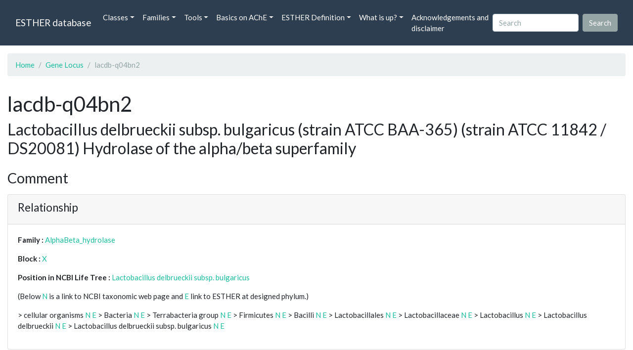

--- FILE ---
content_type: text/html; charset=UTF-8
request_url: https://bioweb.supagro.inrae.fr/ESTHER/gene_locus/lacdb-q04bn2
body_size: 7210
content:
<!doctype html>
<html lang="en">
    <head>
        <meta charset="utf-8">
        <meta name="viewport" content="width=device-width, initial-scale=1">
        <title>lacdb-q04bn2</title>
        <link href="https://cdn.jsdelivr.net/npm/bootstrap@5.2.3/dist/css/bootstrap.min.css" rel="stylesheet" integrity="sha384-rbsA2VBKQhggwzxH7pPCaAqO46MgnOM80zW1RWuH61DGLwZJEdK2Kadq2F9CUG65" crossorigin="anonymous">
        <link rel="stylesheet" href="https://cdn.jsdelivr.net/npm/bootswatch@4.5.2/dist/flatly/bootstrap.min.css" integrity="sha384-qF/QmIAj5ZaYFAeQcrQ6bfVMAh4zZlrGwTPY7T/M+iTTLJqJBJjwwnsE5Y0mV7QK" crossorigin="anonymous">
        <link rel="stylesheet" href="https://cdn.jsdelivr.net/npm/bootstrap-icons@1.11.3/font/bootstrap-icons.min.css">
        <link rel="stylesheet" href="https://bioweb.supagro.inrae.fr/ESTHER/css/style.css">
        <script src="https://code.jquery.com/jquery-3.6.4.min.js"></script>
    </head>
    <body>
    <nav class="navbar navbar-dark navbar-expand-lg bg-primary mb-3" data-bs-theme="dark">
        <div class="container-fluid">
            <a class="navbar-brand" href="https://bioweb.supagro.inrae.fr/ESTHER/">ESTHER database</a>
                <button class="navbar-toggler" type="button" data-bs-toggle="collapse" data-bs-target="#navbarColor01" aria-controls="navbarColor01" aria-expanded="false" aria-label="Toggle navigation">
                    <span class="navbar-toggler-icon"></span>
                </button>
                <div class="collapse navbar-collapse" id="navbarColor01">
                    <ul class="navbar-nav me-auto">
                        <li class="nav-item dropdown">
                            <a class="nav-link dropdown-toggle" data-bs-toggle="dropdown" href="#" role="button" aria-haspopup="true" aria-expanded="false">Classes</a>
                            <div class="dropdown-menu">
                                <a class="dropdown-item" href="https://bioweb.supagro.inrae.fr/ESTHER/author">Author</a>
                                <a class="dropdown-item" href="https://bioweb.supagro.inrae.fr/ESTHER/block">Block</a>
                                <a class="dropdown-item" href="https://bioweb.supagro.inrae.fr/ESTHER/chemical">Chemical</a>
                                <a class="dropdown-item" href="https://bioweb.supagro.inrae.fr/ESTHER/disease">Disease</a>
                                <a class="dropdown-item d-none" href="https://bioweb.supagro.inrae.fr/ESTHER/enzyme">Enzyme</a>
                                <a class="dropdown-item" href="https://bioweb.supagro.inrae.fr/ESTHER/family">Family</a>
                                <a class="dropdown-item" href="https://bioweb.supagro.inrae.fr/ESTHER/gene_locus">Genes Locus</a>
                                <a class="dropdown-item" href="https://bioweb.supagro.inrae.fr/ESTHER/inhibitor">Inhibitor</a>
                                <a class="dropdown-item" href="https://bioweb.supagro.inrae.fr/ESTHER/interact_gene_locus">Interact Gene Locus</a>
                                <a class="dropdown-item" href="https://bioweb.supagro.inrae.fr/ESTHER/mutation">Mutation</a>
                                <a class="dropdown-item" href="https://bioweb.supagro.inrae.fr/ESTHER/paper">Paper</a>
                                <a class="dropdown-item" href="https://bioweb.supagro.inrae.fr/ESTHER/reactivator">Reactivator</a>
                                <a class="dropdown-item" href="https://bioweb.supagro.inrae.fr/ESTHER/species">Species</a>
                                <a class="dropdown-item" href="https://bioweb.supagro.inrae.fr/ESTHER/structure">Structure</a>
                                <a class="dropdown-item" href="https://bioweb.supagro.inrae.fr/ESTHER/substrate">Substrate</a>
                                <a class="dropdown-item" href="https://bioweb.supagro.inrae.fr/ESTHER/type_inhibitor">Type inhibitor</a>
                                <a class="dropdown-item" href="https://bioweb.supagro.inrae.fr/ESTHER/type_reactivator">Type reactivator</a>
                                <a class="dropdown-item" href="https://bioweb.supagro.inrae.fr/ESTHER/type_substrate">Type substrate</a>
                            </div>
                        </li>

                        <li class="nav-item dropdown">
                            <a class="nav-link dropdown-toggle" data-bs-toggle="dropdown" href="#" role="button" aria-haspopup="true" aria-expanded="false">Families</a>
                            <div class="dropdown-menu">
                                <a class="dropdown-item" href="https://bioweb.supagro.inrae.fr/ESTHER/overallTable">Overall table</a>
                                <a class="dropdown-item" href="https://bioweb.supagro.inrae.fr/ESTHER/allfigfamily">All figures of families</a>
                            </div>
                        </li>
                        <li class="nav-item dropdown">
                            <a class="nav-link dropdown-toggle" data-bs-toggle="dropdown" href="#" role="button" aria-haspopup="true" aria-expanded="false">Tools</a>
                            <div class="dropdown-menu">
                                <a class="dropdown-item" href="https://bioweb.supagro.inrae.fr/ESTHER/hmmer">HMMER</a>
                                <a class="dropdown-item" href="https://bioweb.supagro.inrae.fr/ESTHER/blast">BLAST</a>
                            </div>
                        </li>
                        <li class="nav-item dropdown">
                            <a class="nav-link dropdown-toggle" data-bs-toggle="dropdown" href="#" role="button" aria-haspopup="true" aria-expanded="false">Basics on AChE</a>
                            <div class="dropdown-menu">
                                <a class="dropdown-item" href="https://bioweb.supagro.inrae.fr/ESTHER/what/kineticpage">Kinetics notes</a>
                                <a class="dropdown-item" href="https://bioweb.supagro.inrae.fr/ESTHER/what/genes">Gene Structures</a>
                                <a class="dropdown-item" href="https://bioweb.supagro.inrae.fr/ESTHER/what/molforms">Molecular forms</a>
                                <a class="dropdown-item" href="https://bioweb.supagro.inrae.fr/ESTHER/family/AChE">AChE Family</a>
                                <a class="dropdown-item" href="https://bioweb.supagro.inrae.fr/ESTHER/gene_locus/human-ACHE">Human ACHE</a>
                            </div>
                        </li>
                        <li class="nav-item dropdown">
                            <a class="nav-link dropdown-toggle" data-bs-toggle="dropdown" href="#" role="button" aria-haspopup="true" aria-expanded="false">ESTHER Definition</a>
                            <div class="dropdown-menu">
                                <a class="dropdown-item" href="https://bioweb.supagro.inrae.fr/ESTHER/definition/">Definition</a>
                                <a class="dropdown-item" href="definition_biblio">Definition biblio</a>
                            </div>
                        </li>
                        <li class="nav-item dropdown">
                            <a class="nav-link dropdown-toggle" data-bs-toggle="dropdown" href="#" role="button" aria-haspopup="true" aria-expanded="false">What is up?</a>
                            <div class="dropdown-menu">
                                <a class="dropdown-item" href="https://bioweb.supagro.inrae.fr/ESTHER/meeting">Meeting</a>
                                <a class="dropdown-item" href="https://bioweb.supagro.inrae.fr/ESTHER/SupData">Supplementary data</a>
                                <a class="dropdown-item" href="https://bioweb.supagro.inrae.fr/ESTHER/last_modifications">Latest Modifications</a>
                                <a class="dropdown-item" href="https://bioweb.supagro.inrae.fr/ESTHER/year">Bibliography (all years)</a>
                            </div>
                        </li>
                        <li class="nav-item">
                            <a class="nav-link" href="https://bioweb.supagro.inrae.fr/ESTHER/acknowledgement/">Acknowledgements and disclaimer</a>
                        </li>
                        
                    </ul>
                    <form action="https://bioweb.supagro.inrae.fr/ESTHER/search/" method="GET" class="d-flex">
                        <input value=""
                                minlength="3" maxlength="255" class="form-control me-sm-2" name="search" type="text" placeholder="Search">
                        <input class="btn btn-secondary my-2 my-sm-0" type="submit" value="Search">
                    </form>
                </div>
            </div>
        </nav><div class="container-fluid">

    <div class="row mb-3">
        <div class="col-md-12">
            <ol class="breadcrumb">
                <li class="breadcrumb-item"><a href="https://bioweb.supagro.inrae.fr/ESTHER/">Home</a></li>
                <li class="breadcrumb-item"><a href="https://bioweb.supagro.inrae.fr/ESTHER/gene_locus">Gene Locus</a></li>
                <li class="breadcrumb-item active">lacdb-q04bn2</li>
            </ol>
        </div>
    </div>

    <div class="row mb-3">
        <div class="col-12">
            <h1>lacdb-q04bn2 </h1>
            <p class="h3">Lactobacillus delbrueckii subsp. bulgaricus (strain ATCC BAA-365) (strain ATCC 11842 / DS20081) Hydrolase of the alpha/beta superfamily</p>
        </div>
    </div>

    <div class="row mb-3">
        <div class="col-md-12">
            <h3>Comment</h3>
            <p class="fs-5"></p>

            <div class="card">
                <div class="card-header">
                    <h4>Relationship</h4>
                </div>
                <div class="card-body">
                    <p><span class="fw-bold">Family : </span>
                                        <a href="https://bioweb.supagro.inrae.fr/ESTHER/family/AlphaBeta_hydrolase">AlphaBeta_hydrolase</a>
                                        </p>
                    <p><span class="fw-bold">Block : </span>
                                            <a href="https://bioweb.supagro.inrae.fr/ESTHER/block/X">X</a>
                                        </p>
                    <p>
                        <span class="fw-bold">Position in NCBI Life Tree : </span>
                                                <a target="_blank" rel="noopener" href="https://www.ncbi.nlm.nih.gov/Taxonomy/Browser/wwwtax.cgi/wgetorg?name=Lactobacillus delbrueckii subsp. bulgaricus">Lactobacillus delbrueckii subsp. bulgaricus</a>
                                            </p>
                    <p>
                        <p>(Below <a href="https://www.ncbi.nlm.nih.gov/Taxonomy/Browser/wwwtax.cgi?mode=Root" target="_blank">N</a> is a link to NCBI taxonomic web page and <a href="https://bioweb.supagro.inrae.fr/ESTHER/tax">E</a> link to ESTHER at designed phylum.)</p>
                                                                                    &gt; cellular organisms <a target="_blank" href="http://www.ncbi.nlm.nih.gov/Taxonomy/Browser/wwwtax.cgi/wgetorg?name=cellular organisms">N</a> 
                                <a target="_blank" href="https://bioweb.supagro.inrae.fr/ESTHER/tax/cellular organisms">E</a> 
                                                            &gt; Bacteria <a target="_blank" href="http://www.ncbi.nlm.nih.gov/Taxonomy/Browser/wwwtax.cgi/wgetorg?name=Bacteria">N</a> 
                                <a target="_blank" href="https://bioweb.supagro.inrae.fr/ESTHER/tax/Bacteria">E</a> 
                                                            &gt; Terrabacteria group <a target="_blank" href="http://www.ncbi.nlm.nih.gov/Taxonomy/Browser/wwwtax.cgi/wgetorg?name=Terrabacteria group">N</a> 
                                <a target="_blank" href="https://bioweb.supagro.inrae.fr/ESTHER/tax/Terrabacteria group">E</a> 
                                                            &gt; Firmicutes <a target="_blank" href="http://www.ncbi.nlm.nih.gov/Taxonomy/Browser/wwwtax.cgi/wgetorg?name=Firmicutes">N</a> 
                                <a target="_blank" href="https://bioweb.supagro.inrae.fr/ESTHER/tax/Firmicutes">E</a> 
                                                            &gt; Bacilli <a target="_blank" href="http://www.ncbi.nlm.nih.gov/Taxonomy/Browser/wwwtax.cgi/wgetorg?name=Bacilli">N</a> 
                                <a target="_blank" href="https://bioweb.supagro.inrae.fr/ESTHER/tax/Bacilli">E</a> 
                                                            &gt; Lactobacillales <a target="_blank" href="http://www.ncbi.nlm.nih.gov/Taxonomy/Browser/wwwtax.cgi/wgetorg?name=Lactobacillales">N</a> 
                                <a target="_blank" href="https://bioweb.supagro.inrae.fr/ESTHER/tax/Lactobacillales">E</a> 
                                                            &gt; Lactobacillaceae <a target="_blank" href="http://www.ncbi.nlm.nih.gov/Taxonomy/Browser/wwwtax.cgi/wgetorg?name=Lactobacillaceae">N</a> 
                                <a target="_blank" href="https://bioweb.supagro.inrae.fr/ESTHER/tax/Lactobacillaceae">E</a> 
                                                            &gt; Lactobacillus <a target="_blank" href="http://www.ncbi.nlm.nih.gov/Taxonomy/Browser/wwwtax.cgi/wgetorg?name=Lactobacillus">N</a> 
                                <a target="_blank" href="https://bioweb.supagro.inrae.fr/ESTHER/tax/Lactobacillus">E</a> 
                                                            &gt; Lactobacillus delbrueckii <a target="_blank" href="http://www.ncbi.nlm.nih.gov/Taxonomy/Browser/wwwtax.cgi/wgetorg?name=Lactobacillus delbrueckii">N</a> 
                                <a target="_blank" href="https://bioweb.supagro.inrae.fr/ESTHER/tax/Lactobacillus delbrueckii">E</a> 
                                                            &gt; Lactobacillus delbrueckii subsp. bulgaricus <a target="_blank" href="http://www.ncbi.nlm.nih.gov/Taxonomy/Browser/wwwtax.cgi/wgetorg?name=Lactobacillus delbrueckii subsp. bulgaricus">N</a> 
                                <a target="_blank" href="https://bioweb.supagro.inrae.fr/ESTHER/tax/Lactobacillus delbrueckii subsp. bulgaricus">E</a> 
                                
                            
                    </p>

                </div>
            </div>
        </div>
    </div>

    <div class="row mb-3">
			<div class="col-md-6">
                <div class="card">
                    <div class="card-header">
                        <h3>Molecular evidence</h3>
                    </div>
                    <div class="card-body p-0">
                        <div class="accordion" id="accordionMolecular">
                            <!-- Mutation -->
                            <div class="accordion-item">
                                <h2 class="accordion-header" id="panelMutationHeading">
                                    <button class="accordion-button collapsed" type="button" data-bs-toggle="collapse" data-bs-target="#panelsMutationCollapse" aria-expanded="false" aria-controls="panelsMutationCollapse">
                                        Mutation (0)
                                    </button>
                                </h2>
                                <div id="panelsMutationCollapse" class="accordion-collapse collapse" aria-labelledby="panelMutationHeading">
                                    <div class="accordion-body">
                                                                                    No mutation
                                                                            </div>
                                </div>
                            </div>

                            <!-- Structure -->
                            <div class="accordion-item">
                                <h2 class="accordion-header" id="panelStructureHeading">
                                    <button class="accordion-button collapsed" type="button" data-bs-toggle="collapse" data-bs-target="#panelsStructureCollapse" aria-expanded="false" aria-controls="panelsStructureCollapse">
                                        Structure (0)
                                    </button>
                                </h2>
                                <div id="panelsStructureCollapse" class="accordion-collapse collapse" aria-labelledby="panelStructureHeading">
                                    <div class="accordion-body">
                                                                                    No structure
                                                                            </div>
                                </div>
                            </div>

                            <!-- Kinetic -->
                            <div class="accordion-item">
                                <h2 class="accordion-header" id="panelKineticHeading">
                                    <button class="accordion-button collapsed" type="button" data-bs-toggle="collapse" data-bs-target="#panelsKineticCollapse" aria-expanded="false" aria-controls="panelsKineticCollapse">
                                        Kinetic (0)
                                    </button>
                                </h2>
                                <div id="panelsKineticCollapse" class="accordion-collapse collapse" aria-labelledby="panelKineticHeading">
                                    <div class="accordion-body">
                                                                                    No kinetic
                                                                            </div>
                                </div>
                            </div>

                            <!-- Disease -->
                            <div class="accordion-item">
                                <h2 class="accordion-header" id="panelDiseaseHeading">
                                    <button class="accordion-button collapsed" type="button" data-bs-toggle="collapse" data-bs-target="#panelsDiseaseCollapse" aria-expanded="false" aria-controls="panelsDiseaseCollapse">
                                        Disease (0)
                                    </button>
                                </h2>
                                <div id="panelsDiseaseCollapse" class="accordion-collapse collapse" aria-labelledby="panelDiseaseHeading">
                                    <div class="accordion-body">
                                                                                    No disease
                                                                            </div>
                                </div>
                            </div>

                            <!-- Substrate -->
                            <div class="accordion-item">
                                <h2 class="accordion-header" id="panelSubstrateHeading">
                                    <button class="accordion-button collapsed" type="button" data-bs-toggle="collapse" data-bs-target="#panelsSubstrateCollapse" aria-expanded="false" aria-controls="panelsSubstrateCollapse">
                                        Substrate (0)
                                    </button>
                                </h2>
                                <div id="panelsSubstrateCollapse" class="accordion-collapse collapse" aria-labelledby="panelSubstrateHeading">
                                    <div class="accordion-body">
                                                                                    No substrate
                                                                            </div>
                                </div>
                            </div>

                            <!-- Inhibitor -->
                            <div class="accordion-item">
                                <h2 class="accordion-header" id="panelInhibitorHeading">
                                    <button class="accordion-button collapsed" type="button" data-bs-toggle="collapse" data-bs-target="#panelsInhibitorCollapse" aria-expanded="false" aria-controls="panelsInhibitorCollapse">
                                        Inhibitor (0)
                                    </button>
                                </h2>
                                <div id="panelsInhibitorCollapse" class="accordion-collapse collapse" aria-labelledby="panelInhibitorHeading">
                                    <div class="accordion-body">
                                                                                    No inhibitor
                                                                            </div>
                                </div>
                            </div>
                        </div>
                    </div>
                </div>
			</div>

			<div class="col-md-6">
                <div class="card">
                    <div class="card-header">
                        <h3>Database</h3>
                    </div>
                    <div class="card-body p-0">
                        <div class="accordion" id="accordionDatabase">

                            <!-- Genbank -->
                            <div class="accordion-item">
                                <h2 class="accordion-header" id="panelGenbankHeading">
                                    <button class="accordion-button collapsed" type="button" data-bs-toggle="collapse" data-bs-target="#panelsGenbankCollapse" aria-expanded="false" aria-controls="panelsGenbankCollapse">
                                        Genbank (2)
                                    </button>
                                </h2>
                                <div id="panelsGenbankCollapse" class="accordion-collapse collapse" aria-labelledby="panelGenbankHeading">
                                    <div class="accordion-body">
                                                                                                                            <a class="d-block" target="_blank" rel="noopener" href="http://www.ncbi.nlm.nih.gov/entrez/query.fcgi?cmd=search&db=Nucleotide&term=CP000412">CP000412</a>
                                                                                    <a class="d-block" target="_blank" rel="noopener" href="http://www.ncbi.nlm.nih.gov/entrez/query.fcgi?cmd=search&db=Nucleotide&term=CR954253">CR954253</a>
                                                                                                                    </div>
                                </div>
                            </div>

                            <!-- Interpro -->
                            <div class="accordion-item">
                                <h2 class="accordion-header" id="panelInterproHeading">
                                    <button class="accordion-button collapsed" type="button" data-bs-toggle="collapse" data-bs-target="#panelsInterproCollapse" aria-expanded="false" aria-controls="panelsInterproCollapse">
                                        Interpro (1)
                                    </button>
                                </h2>
                                <div id="panelsInterproCollapse" class="accordion-collapse collapse" aria-labelledby="panelInterproHeading">
                                    <div class="accordion-body">
                                                                                                                            <a class="d-block" target="_blank" rel="noopener" href="http://www.ebi.ac.uk/interpro/protein/Q1GB84">Q1GB84</a></td>
                                                                                                                    </div>
                                </div>
                            </div>

                            <!-- Pfam -->
                            <div class="accordion-item">
                                <h2 class="accordion-header" id="panelPfamHeading">
                                    <button class="accordion-button collapsed" type="button" data-bs-toggle="collapse" data-bs-target="#panelsPfamCollapse" aria-expanded="false" aria-controls="panelsPfamCollapse">
                                        Pfam (1)
                                    </button>
                                </h2>
                                <div id="panelsPfamCollapse" class="accordion-collapse collapse" aria-labelledby="panelPfamHeading">
                                    <div class="accordion-body">
                                                                                                                            <a class="d-block" target="_blank" rel="noopener" href="http://www.ebi.ac.uk/interpro/protein/Q1GB84">Q1GB84</a>
                                                                                                                    </div>
                                </div>
                            </div>

                            <!-- UniProt -->
                            <div class="accordion-item">
                                <h2 class="accordion-header" id="panelUniProtHeading">
                                    <button class="accordion-button collapsed" type="button" data-bs-toggle="collapse" data-bs-target="#panelsUniProtCollapse" aria-expanded="false" aria-controls="panelsUniProtCollapse">
                                        UniProt (1)
                                    </button>
                                </h2>
                                <div id="panelsUniProtCollapse" class="accordion-collapse collapse" aria-labelledby="panelUniProtHeading">
                                    <div class="accordion-body">
                                                                                                                            <a class="d-block" target="_blank" rel="noopener" href="http://www.uniprot.org/uniprot/Q1GB84">Q1GB84</a>
                                                                                                                    </div>
                                </div>
                            </div>


                            <!-- PIRSF -->
                            <div class="accordion-item">
                                <h2 class="accordion-header" id="panelPIRSFHeading">
                                    <button class="accordion-button collapsed" type="button" data-bs-toggle="collapse" data-bs-target="#panelsPIRSFCollapse" aria-expanded="false" aria-controls="panelsPIRSFCollapse">
                                        PIRSF (1)
                                    </button>
                                </h2>
                                <div id="panelsPIRSFCollapse" class="accordion-collapse collapse" aria-labelledby="panelPIRSFHeading">
                                    <div class="accordion-body">
                                                                                                                            <a class="d-block" target="_blank" rel="noopener" href="https://proteininformationresource.org/cgi-bin/textsearch.pl?sitesearch=on&submit.x=0&submit.y=0&field0=IDACC&search=1&query0=Q1GB84">Q1GB84</a>
                                                                                                                    </div>
                                </div>
                            </div>

                            <!-- SUPERFAM -->
                            <div class="accordion-item">
                                <h2 class="accordion-header" id="panelSUPERFAMHeading">
                                    <button class="accordion-button collapsed" type="button" data-bs-toggle="collapse" data-bs-target="#panelsSUPERFAMCollapse" aria-expanded="false" aria-controls="panelsSUPERFAMCollapse">
                                        SUPERFAM (1)
                                    </button>
                                </h2>
                                <div id="panelsSUPERFAMCollapse" class="accordion-collapse collapse" aria-labelledby="panelSUPERFAMHeading">
                                    <div class="accordion-body">
                                                                                                                            <a class="d-block" target="_blank" rel="noopener" href="https://supfam.mrc-lmb.cam.ac.uk/SUPERFAMILY/cgi-bin/gene.cgi?genome=up;seqid=Q1GB84">Q1GB84</a>
                                                                                                                    </div>
                                </div>
                            </div>

                        </div>
                    </div>
                </div>
            </div>
		</div>

		<div class="row mb-3">
			<div class="col-md-12">
                <div class="card">
                    <div class="card-header">
                        <h3>Sequence</h3>
                    </div>
                    <div class="card-body">
                                                <h4>Peptide</h4>
                        <p><span class="peptide-container" data-total-characters="10">MKKKNKKRSN</span><span class="peptide-container" data-total-characters="20">YRLVKILGGL</span><span class="peptide-container" data-total-characters="30">LAVLALALAG</span><span class="peptide-container" data-total-characters="40">AGYYFFNMAV</span><span class="peptide-container" data-total-characters="50">VPGKKSFVTN</span><span class="peptide-container" data-total-characters="60">GTVQLTKSTP</span><span class="peptide-container" data-total-characters="70">QYKQKLWYKQ</span><span class="peptide-container" data-total-characters="80">VTKQHWQLRS</span><span class="peptide-container" data-total-characters="90">ANNNYLLRAN</span><span class="peptide-container" data-total-characters="100">YIPAKNSAKT</span><span class="peptide-container" data-total-characters="110">VIILHGYMSN</span><span class="peptide-container" data-total-characters="120">KENMGAYAQL</span><span class="peptide-container" data-total-characters="130">FHSLGYNTLL</span><span class="peptide-container" data-total-characters="140">PDAEAHGQSQ</span><span class="peptide-container" data-total-characters="150">GKYVGYGWLE</span><span class="peptide-container" data-total-characters="160">KNDVKKWAEQ</span><span class="peptide-container" data-total-characters="170">VIKKNGQKSK</span><span class="peptide-container" data-total-characters="180">IVIFGVSMGG</span><span class="peptide-container" data-total-characters="190">ATTMMTSGLN</span><span class="peptide-container" data-total-characters="200">LPKQVKCFIE</span><span class="peptide-container" data-total-characters="210">DCGYTSAKDE</span><span class="peptide-container" data-total-characters="220">IDHEAQALYN</span><span class="peptide-container" data-total-characters="230">MPAFLRFPLV</span><span class="peptide-container" data-total-characters="240">EILSGITKLK</span><span class="peptide-container" data-total-characters="250">AGYFLAQASS</span><span class="peptide-container" data-total-characters="260">LAQLKKNTRP</span><span class="peptide-container" data-total-characters="270">MLFIHGSKDT</span><span class="peptide-container" data-total-characters="280">FVPTKMVYKN</span><span class="peptide-container" data-total-characters="290">YRASRGPKQL</span><span class="peptide-container" data-total-characters="300">LIVKGAQHAK</span><span class="peptide-container" data-total-characters="310">SYEHNPALYA</span><span class="peptide-container" data-total-characters="320">RTVKQFLAKY</span><span class="peptide-container" >AK</span></p>
                            <div class="d-flex justify-content-around align-items-center">
                                                                                                <form target="_blank" action="https://bioweb.supagro.inrae.fr/ESTHER/blast" method="POST" name="blastform" enctype="multipart/form-data">                            
                                    <input type="hidden" name="program" value="blastp">                  
                                    <textarea class="d-none" name="sequence" id="">>1
                                        MKKKNKKRSNYRLVKILGGLLAVLALALAGAGYYFFNMAVVPGKKSFVTN
GTVQLTKSTPQYKQKLWYKQVTKQHWQLRSANNNYLLRANYIPAKNSAKT
VIILHGYMSNKENMGAYAQLFHSLGYNTLLPDAEAHGQSQGKYVGYGWLE
KNDVKKWAEQVIKKNGQKSKIVIFGVSMGGATTMMTSGLNLPKQVKCFIE
DCGYTSAKDEIDHEAQALYNMPAFLRFPLVEILSGITKLKAGYFLAQASS
LAQLKKNTRPMLFIHGSKDTFVPTKMVYKNYRASRGPKQLLIVKGAQHAK
SYEHNPALYARTVKQFLAKYAK                                    </textarea>
                                    <input type="hidden" name="datalib" value="/mnt/projetweb/esther/public/Fasta/AlphaBeta_hydrolase.pep">
                                    <input type="hidden" name="adv_param" value="default">
                                    <input type="hidden" name="outfmt" value="16">
                       				<input class="d-none" type="file" name="seqfile" />
                                    <input name= "search" class="btn btn-primary" type="submit" value="BLAST vs AlphaBeta_hydrolase">
                                </form>                    
                                                            
                                
                                <form target="_blank" action="https://bioweb.supagro.inrae.fr/ESTHER/blast" method="POST" name="blastform" enctype="multipart/form-data">                            
                                    <input type="hidden" name="program" value="blastp">           
                                    <textarea class="d-none" name="sequence" id="">>1
                                        MKKKNKKRSNYRLVKILGGLLAVLALALAGAGYYFFNMAVVPGKKSFVTN
GTVQLTKSTPQYKQKLWYKQVTKQHWQLRSANNNYLLRANYIPAKNSAKT
VIILHGYMSNKENMGAYAQLFHSLGYNTLLPDAEAHGQSQGKYVGYGWLE
KNDVKKWAEQVIKKNGQKSKIVIFGVSMGGATTMMTSGLNLPKQVKCFIE
DCGYTSAKDEIDHEAQALYNMPAFLRFPLVEILSGITKLKAGYFLAQASS
LAQLKKNTRPMLFIHGSKDTFVPTKMVYKNYRASRGPKQLLIVKGAQHAK
SYEHNPALYARTVKQFLAKYAK                                    </textarea>
                                    <input type="hidden" name="datalib" value="/mnt/projetweb/esther/public/Fasta/_Totale.pep">
                                    <input type="hidden" name="adv_param" value="default">
                                    <input type="hidden" name="outfmt" value="16">
                       				<input class="d-none" type="file" name="seqfile" />
                                    <input name= "search" class="btn btn-primary" type="submit" value="BLAST vs ESTHER">
                                </form>           
                            
                                <form target="_blank" action="https://bioweb.supagro.inrae.fr/ESTHER/blast" method="POST" name="blastform" enctype="multipart/form-data">                            
                                    <input type="hidden" name="program" value="blastp">           
                                    <textarea class="d-none" name="sequence" id="">>1
                                        MKKKNKKRSNYRLVKILGGLLAVLALALAGAGYYFFNMAVVPGKKSFVTN
GTVQLTKSTPQYKQKLWYKQVTKQHWQLRSANNNYLLRANYIPAKNSAKT
VIILHGYMSNKENMGAYAQLFHSLGYNTLLPDAEAHGQSQGKYVGYGWLE
KNDVKKWAEQVIKKNGQKSKIVIFGVSMGGATTMMTSGLNLPKQVKCFIE
DCGYTSAKDEIDHEAQALYNMPAFLRFPLVEILSGITKLKAGYFLAQASS
LAQLKKNTRPMLFIHGSKDTFVPTKMVYKNYRASRGPKQLLIVKGAQHAK
SYEHNPALYARTVKQFLAKYAK                                    </textarea>
                                    <input type="hidden" name="datalib" value="/mnt/projetweb/esther/public/Fasta/Structure.pep">
                                    <input type="hidden" name="adv_param" value="default">
                                    <input type="hidden" name="outfmt" value="16">
                       				<input class="d-none" type="file" name="seqfile" />
                                    <input name= "search" class="btn btn-primary" type="submit" value="BLAST vs Structure">
                                </form>
                            </div>

                                            </div>

                    <script>
                        document.addEventListener("DOMContentLoaded", function() {
                            var peptideElements = document.querySelectorAll('.peptide-before');
                            peptideElements.forEach(function(element) {
                                var content = element.textContent.trim();
                                element.setAttribute('data-content', content);
                            });
                        });
                    </script>
                </div>
			</div>
		</div>

            <div class="row my-3">
        <div class="col-md-12">
            <div class="card">
                <div class="card-header">
                    <h2>References (1)</h2>
                                    </div>
                                <div class="card-body p-0">


                    <div class="accordion" id="accordionPapers">
                        <div class="accordion-item"></div>
                                                <div class="accordion-item">
                            <h2 class="accordion-header" id="panelHeading-1">
                                <button class="accordion-button collapsed" type="button" data-bs-toggle="collapse" data-bs-target="#panelsPaper-1" aria-expanded="false" aria-controls="panelsPaper-1">
                                1. Comparative genomics of the lactic acid bacteria - Makarova_2006_Proc.Natl.Acad.Sci.U.S.A_103_15611                                </button>
                            </h2>
                            <div id="panelsPaper-1" class="accordion-collapse show" aria-labelledby="panelHeading-1">
                                <div class="accordion-body">
                                    
    <table class="table w-100">
    <tr>
        <td> <span class="fw-bold">Title : </span>Comparative genomics of the lactic acid bacteria - <a href="https://bioweb.supagro.inrae.fr/ESTHER/paper/Makarova_2006_Proc.Natl.Acad.Sci.U.S.A_103_15611">Makarova_2006_Proc.Natl.Acad.Sci.U.S.A_103_15611</a></td>
    </tr>
    
        <tr>
        <td><span class="fw-bold">Author(s) : </span>
                            <a href="https://bioweb.supagro.inrae.fr/ESTHER/author/Makarova%20K">Makarova K</a> ,                             <a href="https://bioweb.supagro.inrae.fr/ESTHER/author/Slesarev%20A">Slesarev A</a> ,                             <a href="https://bioweb.supagro.inrae.fr/ESTHER/author/Wolf%20Y">Wolf Y</a> ,                             <a href="https://bioweb.supagro.inrae.fr/ESTHER/author/Sorokin%20A">Sorokin A</a> ,                             <a href="https://bioweb.supagro.inrae.fr/ESTHER/author/Mirkin%20B">Mirkin B</a> ,                             <a href="https://bioweb.supagro.inrae.fr/ESTHER/author/Koonin%20E">Koonin E</a> ,                             <a href="https://bioweb.supagro.inrae.fr/ESTHER/author/Pavlov%20A">Pavlov A</a> ,                             <a href="https://bioweb.supagro.inrae.fr/ESTHER/author/Pavlova%20N">Pavlova N</a> ,                             <a href="https://bioweb.supagro.inrae.fr/ESTHER/author/Karamychev%20V">Karamychev V</a> ,                             <a href="https://bioweb.supagro.inrae.fr/ESTHER/author/Polouchine%20N">Polouchine N</a> ,                             <a href="https://bioweb.supagro.inrae.fr/ESTHER/author/Shakhova%20V">Shakhova V</a> ,                             <a href="https://bioweb.supagro.inrae.fr/ESTHER/author/Grigoriev%20I">Grigoriev I</a> ,                             <a href="https://bioweb.supagro.inrae.fr/ESTHER/author/Lou%20Y">Lou Y</a> ,                             <a href="https://bioweb.supagro.inrae.fr/ESTHER/author/Rohksar%20D">Rohksar D</a> ,                             <a href="https://bioweb.supagro.inrae.fr/ESTHER/author/Lucas%20S">Lucas S</a> ,                             <a href="https://bioweb.supagro.inrae.fr/ESTHER/author/Huang%20K">Huang K</a> ,                             <a href="https://bioweb.supagro.inrae.fr/ESTHER/author/Goodstein%20DM">Goodstein DM</a> ,                             <a href="https://bioweb.supagro.inrae.fr/ESTHER/author/Hawkins%20T">Hawkins T</a> ,                             <a href="https://bioweb.supagro.inrae.fr/ESTHER/author/Plengvidhya%20V">Plengvidhya V</a> ,                             <a href="https://bioweb.supagro.inrae.fr/ESTHER/author/Welker%20D">Welker D</a> ,                             <a href="https://bioweb.supagro.inrae.fr/ESTHER/author/Hughes%20J">Hughes J</a> ,                             <a href="https://bioweb.supagro.inrae.fr/ESTHER/author/Goh%20Y">Goh Y</a> ,                             <a href="https://bioweb.supagro.inrae.fr/ESTHER/author/Benson%20A">Benson A</a> ,                             <a href="https://bioweb.supagro.inrae.fr/ESTHER/author/Baldwin%20K">Baldwin K</a> ,                             <a href="https://bioweb.supagro.inrae.fr/ESTHER/author/Lee%20JH">Lee JH</a> ,                             <a href="https://bioweb.supagro.inrae.fr/ESTHER/author/Diaz-Muniz%20I">Diaz-Muniz I</a> ,                             <a href="https://bioweb.supagro.inrae.fr/ESTHER/author/Dosti%20B">Dosti B</a> ,                             <a href="https://bioweb.supagro.inrae.fr/ESTHER/author/Smeianov%20V">Smeianov V</a> ,                             <a href="https://bioweb.supagro.inrae.fr/ESTHER/author/Wechter%20W">Wechter W</a> ,                             <a href="https://bioweb.supagro.inrae.fr/ESTHER/author/Barabote%20R">Barabote R</a> ,                             <a href="https://bioweb.supagro.inrae.fr/ESTHER/author/Lorca%20G">Lorca G</a> ,                             <a href="https://bioweb.supagro.inrae.fr/ESTHER/author/Altermann%20E">Altermann E</a> ,                             <a href="https://bioweb.supagro.inrae.fr/ESTHER/author/Barrangou%20R">Barrangou R</a> ,                             <a href="https://bioweb.supagro.inrae.fr/ESTHER/author/Ganesan%20B">Ganesan B</a> ,                             <a href="https://bioweb.supagro.inrae.fr/ESTHER/author/Xie%20Y">Xie Y</a> ,                             <a href="https://bioweb.supagro.inrae.fr/ESTHER/author/Rawsthorne%20H">Rawsthorne H</a> ,                             <a href="https://bioweb.supagro.inrae.fr/ESTHER/author/Tamir%20D">Tamir D</a> ,                             <a href="https://bioweb.supagro.inrae.fr/ESTHER/author/Parker%20C">Parker C</a> ,                             <a href="https://bioweb.supagro.inrae.fr/ESTHER/author/Breidt%20F">Breidt F</a> ,                             <a href="https://bioweb.supagro.inrae.fr/ESTHER/author/Broadbent%20J">Broadbent J</a> ,                             <a href="https://bioweb.supagro.inrae.fr/ESTHER/author/Hutkins%20R">Hutkins R</a> ,                             <a href="https://bioweb.supagro.inrae.fr/ESTHER/author/O%27Sullivan%20D">O'Sullivan D</a> ,                             <a href="https://bioweb.supagro.inrae.fr/ESTHER/author/Steele%20J">Steele J</a> ,                             <a href="https://bioweb.supagro.inrae.fr/ESTHER/author/Unlu%20G">Unlu G</a> ,                             <a href="https://bioweb.supagro.inrae.fr/ESTHER/author/Saier%20M">Saier M</a> ,                             <a href="https://bioweb.supagro.inrae.fr/ESTHER/author/Klaenhammer%20T">Klaenhammer T</a> ,                             <a href="https://bioweb.supagro.inrae.fr/ESTHER/author/Richardson%20P">Richardson P</a> ,                             <a href="https://bioweb.supagro.inrae.fr/ESTHER/author/Kozyavkin%20S">Kozyavkin S</a> ,                             <a href="https://bioweb.supagro.inrae.fr/ESTHER/author/Weimer%20B">Weimer B</a> ,                             <a href="https://bioweb.supagro.inrae.fr/ESTHER/author/Mills%20D">Mills D</a>                     </td>
    </tr>
    
    <tr>
        <td>
            <span class="fw-bold">Ref : </span>
            Proc Natl Acad Sci U S A            , <span class="fw-bold">103</span>            :15611            , 2006        </td>
    </tr>

        <tr>
        <td>
            <span class="fw-bold">Abstract : </span> 
                            <button class="btn btn-info btn-sm" id="loadAbstract_4748">View Abstract</button>
                <div id="abstractContainer_4748"></div>
                <script>
                    $(document).ready(function() {
                        $('#loadAbstract_4748').click(function() {
                            $.ajax({
                                url: 'https://bioweb.supagro.inrae.fr/ESTHER/paper/abstract/Makarova_2006_Proc.Natl.Acad.Sci.U.S.A_103_15611',
                                type: 'GET',
                                dataType: 'json',
                                success: function(response) {
                                    $('#abstractContainer_4748').html(response);
                                    $('#loadAbstract_4748').hide();
                                },
                                error: function(xhr, status, error) {
                                    $('#abstractContainer_4748').html('<p>Erreur : ' + error + '</p>');
                                }
                            });
                        });
                    });
                </script>
                    </td>
    </tr>
    <tr>
        <td><span class="fw-bold">PubMedSearch : </span><a target="_blank" rel="noopener" href="https://pubmed.ncbi.nlm.nih.gov/?term=Makarova_2006_Proc.Natl.Acad.Sci.U.S.A_103_15611">Makarova_2006_Proc.Natl.Acad.Sci.U.S.A_103_15611</a></td>
    </tr>
    
    <tr>
        <td><span class="fw-bold">PubMedID</span>: <a target="_blank" rel="noopener" href="https://pubmed.ncbi.nlm.nih.gov/17030793/">17030793</a></td>
    </tr>

        <tr>
        <td><span class="fw-bold">Gene_locus related to this paper: </span>
                            <a href="https://bioweb.supagro.inrae.fr/ESTHER/gene_locus/9laco-c0xef2">9laco-c0xef2</a> ,                             <a href="https://bioweb.supagro.inrae.fr/ESTHER/gene_locus/lacba-pepx">lacba-pepx</a> ,                             <a href="https://bioweb.supagro.inrae.fr/ESTHER/gene_locus/lacba-q03pm4">lacba-q03pm4</a> ,                             <a href="https://bioweb.supagro.inrae.fr/ESTHER/gene_locus/lacba-q03sl1">lacba-q03sl1</a> ,                             <a href="https://bioweb.supagro.inrae.fr/ESTHER/gene_locus/lacc3-pepx">lacc3-pepx</a> ,                             <a href="https://bioweb.supagro.inrae.fr/ESTHER/gene_locus/lacc3-q03b36">lacc3-q03b36</a> ,                             <a href="https://bioweb.supagro.inrae.fr/ESTHER/gene_locus/lacc3-q033u9">lacc3-q033u9</a> ,                             <a href="https://bioweb.supagro.inrae.fr/ESTHER/gene_locus/lacc3-q035l1">lacc3-q035l1</a> ,                             <a href="https://bioweb.supagro.inrae.fr/ESTHER/gene_locus/lacc3-q036j3">lacc3-q036j3</a> ,                             <a href="https://bioweb.supagro.inrae.fr/ESTHER/gene_locus/lacc3-q036j8">lacc3-q036j8</a> ,                             <a href="https://bioweb.supagro.inrae.fr/ESTHER/gene_locus/laccb-b3wcx2">laccb-b3wcx2</a> ,                             <a href="https://bioweb.supagro.inrae.fr/ESTHER/gene_locus/lacda-q1g8l1">lacda-q1g8l1</a> ,                             <a href="https://bioweb.supagro.inrae.fr/ESTHER/gene_locus/lacdb-q04b33">lacdb-q04b33</a> ,                             <a href="https://bioweb.supagro.inrae.fr/ESTHER/gene_locus/lacdb-q04bn2">lacdb-q04bn2</a> ,                             <a href="https://bioweb.supagro.inrae.fr/ESTHER/gene_locus/lacdb-q04ci8">lacdb-q04ci8</a> ,                             <a href="https://bioweb.supagro.inrae.fr/ESTHER/gene_locus/lacdb-q04cw3">lacdb-q04cw3</a> ,                             <a href="https://bioweb.supagro.inrae.fr/ESTHER/gene_locus/lacdl-pepx">lacdl-pepx</a> ,                             <a href="https://bioweb.supagro.inrae.fr/ESTHER/gene_locus/lacdl-pip">lacdl-pip</a> ,                             <a href="https://bioweb.supagro.inrae.fr/ESTHER/gene_locus/lacga-q040j4">lacga-q040j4</a> ,                             <a href="https://bioweb.supagro.inrae.fr/ESTHER/gene_locus/lacga-q040j9">lacga-q040j9</a> ,                             <a href="https://bioweb.supagro.inrae.fr/ESTHER/gene_locus/lacga-q040s2">lacga-q040s2</a> ,                             <a href="https://bioweb.supagro.inrae.fr/ESTHER/gene_locus/lacga-q042h9">lacga-q042h9</a> ,                             <a href="https://bioweb.supagro.inrae.fr/ESTHER/gene_locus/lacga-q043a3">lacga-q043a3</a> ,                             <a href="https://bioweb.supagro.inrae.fr/ESTHER/gene_locus/lacga-q043m1">lacga-q043m1</a> ,                             <a href="https://bioweb.supagro.inrae.fr/ESTHER/gene_locus/lacga-q045l3">lacga-q045l3</a> ,                             <a href="https://bioweb.supagro.inrae.fr/ESTHER/gene_locus/lacga-q046w1">lacga-q046w1</a> ,                             <a href="https://bioweb.supagro.inrae.fr/ESTHER/gene_locus/lacga-q047a5">lacga-q047a5</a> ,                             <a href="https://bioweb.supagro.inrae.fr/ESTHER/gene_locus/lacjo-q74hh0">lacjo-q74hh0</a> ,                             <a href="https://bioweb.supagro.inrae.fr/ESTHER/gene_locus/lacjo-q74ii3">lacjo-q74ii3</a> ,                             <a href="https://bioweb.supagro.inrae.fr/ESTHER/gene_locus/lacla-pepx">lacla-pepx</a> ,                             <a href="https://bioweb.supagro.inrae.fr/ESTHER/gene_locus/laclk-d2bl62">laclk-d2bl62</a> ,                             <a href="https://bioweb.supagro.inrae.fr/ESTHER/gene_locus/lacls-q02y15">lacls-q02y15</a> ,                             <a href="https://bioweb.supagro.inrae.fr/ESTHER/gene_locus/lacls-q030e4">lacls-q030e4</a> ,                             <a href="https://bioweb.supagro.inrae.fr/ESTHER/gene_locus/lacls-q030p2">lacls-q030p2</a> ,                             <a href="https://bioweb.supagro.inrae.fr/ESTHER/gene_locus/lacrh-pepr">lacrh-pepr</a> ,                             <a href="https://bioweb.supagro.inrae.fr/ESTHER/gene_locus/leumc-c2kjv5">leumc-c2kjv5</a> ,                             <a href="https://bioweb.supagro.inrae.fr/ESTHER/gene_locus/leumm-q03x93">leumm-q03x93</a> ,                             <a href="https://bioweb.supagro.inrae.fr/ESTHER/gene_locus/leumm-q03y60">leumm-q03y60</a> ,                             <a href="https://bioweb.supagro.inrae.fr/ESTHER/gene_locus/leumm-q03y71">leumm-q03y71</a> ,                             <a href="https://bioweb.supagro.inrae.fr/ESTHER/gene_locus/leumm-q03z72">leumm-q03z72</a> ,                             <a href="https://bioweb.supagro.inrae.fr/ESTHER/gene_locus/oenob-q04d10">oenob-q04d10</a> ,                             <a href="https://bioweb.supagro.inrae.fr/ESTHER/gene_locus/oenob-q04f06">oenob-q04f06</a> ,                             <a href="https://bioweb.supagro.inrae.fr/ESTHER/gene_locus/oenob-q04f19">oenob-q04f19</a> ,                             <a href="https://bioweb.supagro.inrae.fr/ESTHER/gene_locus/oenob-q04fw8">oenob-q04fw8</a> ,                             <a href="https://bioweb.supagro.inrae.fr/ESTHER/gene_locus/oenob-q04ga3">oenob-q04ga3</a> ,                             <a href="https://bioweb.supagro.inrae.fr/ESTHER/gene_locus/oenob-q04h47">oenob-q04h47</a> ,                             <a href="https://bioweb.supagro.inrae.fr/ESTHER/gene_locus/oenoe-a0nif9">oenoe-a0nif9</a> ,                             <a href="https://bioweb.supagro.inrae.fr/ESTHER/gene_locus/oenoe-a0nl98">oenoe-a0nl98</a> ,                             <a href="https://bioweb.supagro.inrae.fr/ESTHER/gene_locus/oenoe-d3lb54">oenoe-d3lb54</a> ,                             <a href="https://bioweb.supagro.inrae.fr/ESTHER/gene_locus/pedpa-pepx">pedpa-pepx</a> ,                             <a href="https://bioweb.supagro.inrae.fr/ESTHER/gene_locus/pedpa-q03gh4">pedpa-q03gh4</a> ,                             <a href="https://bioweb.supagro.inrae.fr/ESTHER/gene_locus/pedpa-q03h47">pedpa-q03h47</a> ,                             <a href="https://bioweb.supagro.inrae.fr/ESTHER/gene_locus/pedpa-q03hj2">pedpa-q03hj2</a> ,                             <a href="https://bioweb.supagro.inrae.fr/ESTHER/gene_locus/strt1-q5lz16">strt1-q5lz16</a> ,                             <a href="https://bioweb.supagro.inrae.fr/ESTHER/gene_locus/strt1-q5lza1">strt1-q5lza1</a> ,                             <a href="https://bioweb.supagro.inrae.fr/ESTHER/gene_locus/strt2-q5m420">strt2-q5m420</a> ,                             <a href="https://bioweb.supagro.inrae.fr/ESTHER/gene_locus/strtr-pepx">strtr-pepx</a> ,                             <a href="https://bioweb.supagro.inrae.fr/ESTHER/gene_locus/oenoe-k6pl10">oenoe-k6pl10</a> ,                             <a href="https://bioweb.supagro.inrae.fr/ESTHER/gene_locus/lacba-pip">lacba-pip</a> ,                             <a href="https://bioweb.supagro.inrae.fr/ESTHER/gene_locus/lacca-k0n1x0">lacca-k0n1x0</a> ,                             <a href="https://bioweb.supagro.inrae.fr/ESTHER/gene_locus/lacpa-s2ter8">lacpa-s2ter8</a> ,                             <a href="https://bioweb.supagro.inrae.fr/ESTHER/gene_locus/lacpa-s2rz88">lacpa-s2rz88</a> ,                             <a href="https://bioweb.supagro.inrae.fr/ESTHER/gene_locus/pedpa-q03hz6">pedpa-q03hz6</a> ,                             <a href="https://bioweb.supagro.inrae.fr/ESTHER/gene_locus/oenob-q04dp7">oenob-q04dp7</a>                     </td>
    </tr>
    </table>                                </div>
                            </div>
                        </div>
                                            </div>
                </div>
                            </div>
        </div>
    </div>
</div>
        <hr class="border border-1 border-top-0 opacity-50 mt-5">
        <footer>
            <div class="container-fluid">
                <div class="row mb-5">
                    <div class="col-md-12 d-flex justify-content-center align-items-center">
                        <div>
                            <a href="https://www.inrae.fr/en"><img height="75px" class="m-3" src="/ESTHER/gif/inrae.png"></a>
                            <a href="http://www6.montpellier.inrae.fr/dmem"><img height="75px" class="m-3" src="/ESTHER/gif/Logo-DMEM.png"></a>
                            <a href="https://www.afm-telethon.fr/fr"><img height="75px" class="m-3" src="/ESTHER/gif/AFM_TELETHON_Q.png.webp"></a>
                            <a href="http://www.cnrs.fr/index.php/en"><img height="75px" class="m-3" src="/ESTHER/gif/cnrs.svg"></a>
                            <a href="http://www.afmb.univ-mrs.fr/?lang=en"><img height="75px" class="m-3" src="/ESTHER/gif/AFMB.png"></a>
                            <a href="http://www.agence-nationale-recherche.fr/en/"><img height="75px" class="m-3" src="/ESTHER/gif/anr-logo-2021-complet.png"></a>
                        </div>    
                    </div>    
                </div>
                <div class="row">
                    <div class="col-12">
                        <p class="text-center"><span class="font-weight-bold">Send your questions or comments to :</span> <a href="mailto:Arnaud.Chatonnet@inra.fr">Arnaud Chatonnet</a><br>
                        Please cite: <a href="paper/Lenfant_2013_Nucleic.Acids.Res_41_D423">Lenfant 2013 Nucleic.Acids.Res</a>. or <a href="paper/Marchot_2012_Protein.Pept.Lett_19_132">Marchot Chatonnet 2012 Prot.Pept Lett.</a> <br>
                        Contributors: Zhou YU and Nicolas Roche, <a href="https://www.terrenourriciere.org/?from=esther" target="_blnk">Terre Nourricière</a>
                        </p>
                        <p class="text-right"><a href="/ESTHER/general?what=acknowledgement">Acknowledgements and disclaimer</a></p>
                    </div>
                </div>    
            </div>    <!-- end container-->
        </footer>

        <script src="https://cdn.jsdelivr.net/npm/bootstrap@5.2.3/dist/js/bootstrap.bundle.min.js"></script>
        <!-- JavaScript pour initialiser les popovers -->
        <script>
            // JavaScript pour initialiser les popovers
            var popoverTriggerList = [].slice.call(document.querySelectorAll('[data-bs-toggle="popover"]'))
            var popoverList = popoverTriggerList.map(function (popoverTriggerEl) {
                return new bootstrap.Popover(popoverTriggerEl, {
                    content: document.querySelector(popoverTriggerEl.getAttribute('data-bs-content')).innerHTML,
                    html: true
                })
            });
        </script>

    </body>
</html>

--- FILE ---
content_type: image/svg+xml
request_url: https://bioweb.supagro.inrae.fr/ESTHER/gif/cnrs.svg
body_size: 1816
content:
<?xml version="1.0" encoding="utf-8"?>
<!-- Generator: $$$/GeneralStr/196=Adobe Illustrator 27.6.0, SVG Export Plug-In . SVG Version: 6.00 Build 0)  -->
<svg version="1.1" id="Calque_1" xmlns="http://www.w3.org/2000/svg" xmlns:xlink="http://www.w3.org/1999/xlink" x="0px" y="0px"
	 viewBox="0 0 55.3 55.3" style="enable-background:new 0 0 55.3 55.3;" xml:space="preserve">
<style type="text/css">
	.st0{fill:#00294B;}
	.st1{fill:#FFFFFF;}
</style>
<g>
	<path class="st0" d="M26.5,0.1C26,0,25.5,0,25,0C18.2,0,12,2.9,6.6,8.7C1.6,13.9,0,18.2,0,23.3C0,26,0.5,29,1.2,32.5
		c1.3,6.6,5.3,13,10.8,17.6c4.2,3.5,8.9,5.2,13.9,5.3c2.6,0,5.2-0.4,7.9-1.4c8.6-3,16.9-11.5,20.1-20.7c1-2.9,1.5-5.8,1.5-8.5
		c0-6.6-3-12.4-8.8-16.5C39.5,3.2,32.8,0.4,26.5,0.1z"/>
	<g>
		<path class="st1" d="M16.6,27.7h-1.9v0.1c0,0.4-0.2,3.6-3.1,3.6c-2.6,0-3.9-2.3-3.9-6.9c0-4.6,1.3-6.9,3.9-6.9
			c2.9,0,3.1,3.4,3.1,3.6v0.1h1.9c0.2,0,0.4-0.1,0.5-0.2c0.1-0.1,0.2-0.3,0.2-0.4c0-0.9-0.5-5.4-5.7-5.4c-4.2,0-6.4,3.2-6.4,9.2
			s2.2,9.2,6.4,9.2c5,0,5.6-4.1,5.7-5.3c0-0.2-0.1-0.3-0.2-0.5C17,27.8,16.8,27.7,16.6,27.7z"/>
		<path class="st1" d="M46.1,23.4L46.1,23.4l-1.6-0.7c-1.6-0.7-2.1-1.4-2.1-2.6c0-1.6,1.1-2.6,2.9-2.6c1,0,1.8,0.2,2.8,1.2l0.1,0.1
			L49,18c0.5-0.5,0.4-0.9,0.1-1.2c-0.8-1-2.2-1.6-3.9-1.6c-3.1,0-5.4,2.1-5.4,4.9c0,2.8,1.7,3.9,3.6,4.8l1.7,0.7
			c1.7,0.7,2.5,1.4,2.5,3c0,2.2-2,2.8-3.2,2.8c-1,0-2.1-0.2-3.5-1.8l-0.1-0.1L40,30.4c-0.5,0.4-0.5,0.8,0,1.3
			c1.3,1.6,3.1,1.9,4.4,1.9c2.8,0,5.7-1.7,5.7-5.1C50.1,25.7,48.5,24.4,46.1,23.4z"/>
		<path class="st1" d="M30,20.6c0-2.8-2.3-5.2-5.2-5.2c-1.3,0-2.6,0.5-3.5,1.3v-1h-1.7c-0.5,0-0.7,0.3-0.7,0.7V33
			c0,0.5,0.3,0.7,0.7,0.7h1.7V20.7c0-1.7,1.4-3.1,3.1-3.1c1.7,0,3.1,1.4,3.1,3.1v13.1h1.7c0.5,0,0.7-0.3,0.7-0.7
			C30,33,30,20.6,30,20.6z"/>
		<path class="st1" d="M39.8,16.5c0.1-0.1,0.1-0.2,0.1-0.4c0-0.3-0.2-0.5-0.4-0.6c-0.5-0.2-1-0.2-1.6-0.2c-1.3,0-2.6,0.5-3.5,1.3v-1
			h-1.7c-0.5,0-0.7,0.3-0.7,0.7V33c0,0.5,0.3,0.7,0.7,0.7h1.7V20.6c0-1.7,1.4-3.1,3.1-3.1c0.4,0,0.9,0.1,1.3,0.3L39.8,16.5
			L39.8,16.5z"/>
	</g>
</g>
</svg>
